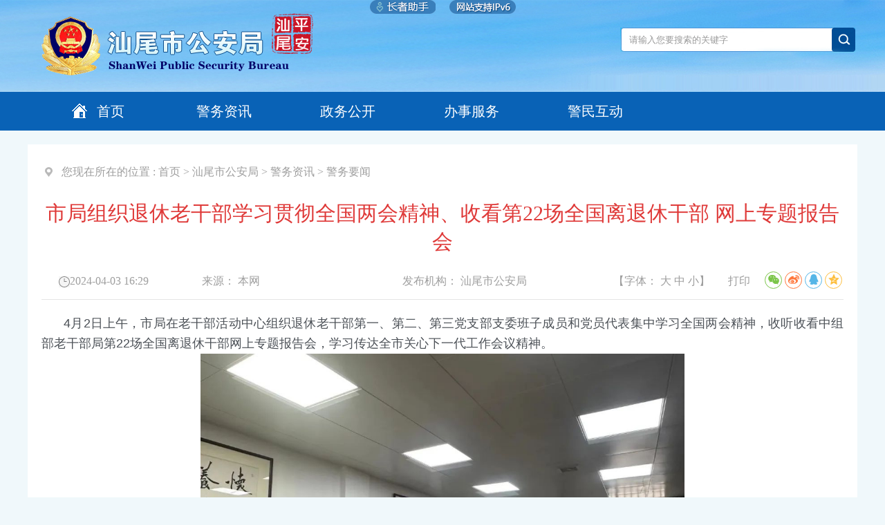

--- FILE ---
content_type: text/html; charset=utf-8
request_url: https://www.shanwei.gov.cn/gdsw110/ywyw/jwyw/content/post_1024823.html
body_size: 7305
content:
<!doctype html>
<html>
<head>
<meta charset="utf-8">
<title>
 市局组织退休老干部学习贯彻全国两会精神、收看第22场全国离退休干部 网上专题报告会_警务要闻_汕尾市公安局</title>
<meta http-equiv="Content-Security-Policy" content="upgrade-insecure-requests">
<meta name="SiteName" content="市公安局"/>
<meta name="SiteDomain" content="www.shanwei.gov.cn"/>
<meta name="SiteIDCode" content="4415000052" />
<meta name="ColumnName" content="警务要闻">
<meta name="ColumnDescription" content="发布警务要闻，警务讯息，事件">
<meta name="Columnkeywords" content="警务讯息，工作要闻">
<meta name="ColumnType" content="工作动态">

<meta name="ArticleTitle" content="市局组织退休老干部学习贯彻全国两会精神、收看第22场全国离退休干部 网上专题报告会">
<meta name="PuDate" content='2024-04-03 16:29:28'>
 <meta name="contentSource" content="本网">

<link href="/gdsw110/css/listCon.css" rel="stylesheet"/ type="text/css">
<link rel="stylesheet" type="text/css" href="/gdsw110/css/common.css">
<link href="/css/page.css" rel="stylesheet" type="text/css" />
<script type="text/javascript" src="/jquery/jquery.min.js"></script>
<script type="text/javascript" src="/js/jquery.qrcode.js"></script>
<script type="text/javascript" src="/js/qrcode.js"></script>
<!--分享引用start-->
<script type="text/javascript" src="/js/bdshare.js"></script>
<link rel="stylesheet" rel="stylesheet" type="text/css" href="/css/share.css">
<!--分享引用end-->
<script>
		var websitename = "汕尾市公安局";
			var webjg = "汕尾市公安局";
			function doZoom(size1, size2, size3, size4) {
				document.getElementById('zoomcon').style.fontSize = size4 + 'px';
			}
			
			$(function() {
				var sourceText = $('#ly').text();//来源
				var xxgkfbjg = $('#xxgkfbjg').text();//来源
				// alert(sourceText);
				if( null==sourceText|| ""==sourceText.trim() ){
				  
							$('#ly').text(websitename);
			
				}
				if( null==xxgkfbjg|| ""==xxgkfbjg.trim() ){
				  
							$('#xxgkfbjg').text(webjg);
			
				}
			});
</script>
<!--分享引用-->
<style>
    .social-share .social-share-icon {
    width: 23px;
    height: 23px;
    line-height: 23px;
}

.social-share a {
  
    margin: 2px;
   
}
</style>
<!--分享引用-->
</head>
<body>
<!--头部-->
<link rel="stylesheet" type="text/css" href="/gdsw110/css/index.css">
<link rel="stylesheet" type="text/css" href="/gdsw110/css/common.css">
<link href="/gdsw110/css/mtop.css" rel="stylesheet">
<link rel=" stylesheet" href="//g.alicdn.com/de/prismplayer/2.7.4/skins/default/aliplayer-min.css" />
<script charset="utf-8" type="text/javascript" src="//g.alicdn.com/de/prismplayer/2.7.4/aliplayer-min.js"></script>

<div class="slhBox">
	<div class="common-zzzs" id="zzzs"></div>
	<div id="div1">
		<img src="https://www.shanwei.gov.cn/images/ipv.png" />
</div>
	</div>
	<style>
	

		.slhBox {
			width: 100%;
			position: absolute;
			top: 0px;
			display: flex;
			justify-content: center;
			align-items: center;
			z-index:999;
		}

		.common-zzzs {
			width: 96px;
			height: 20px;
			display: inline-block;
			margin-right: 20px;
			color: #0B66AA;
			font-size: 14px;
			background: url(//www.shanwei.gov.cn/commonImage/zzzs.png) no-repeat 0px;
			cursor: pointer;
		}

		#div1 {
			width: 96px;
			height: 20px;
		}
		@media only screen and (max-width: 768px) {
				.common-zzzs {
					display: none !important;
				}
		}
	</style>
	<script>
		// 适老化
document.getElementById("zzzs").onclick = function() {
    // 执行实例的init方法
    slhInstance.init(); // cnillWzaInstance为全局变量
} 
//页容页 内容区图片url转换
// $(document).ready(function(){
//     $("div[id=zoom] img").each(function() {   
// 		var url=$(this).attr("src");
// 		$(this).attr("src",url.replace("http://www.shanwei.gov.cn/","https://www.shanwei.gov.cn/"));
//    });
// })
	</script>
<div class="gheader">
	<div class="gtop">
		<div class="glogo">
			<a href="/gdsw110/index.html" target="_parent"><img src="/gdsw110/images/glogo.png"></a>
		</div>
		<div class="fr">
		
			<div class="ginp">
            	<script>
					 function checkSubmit(){
					 if(document.getElementById('keywords').value==''||document.getElementById('keywords').value=='请输入您要搜索的关键字')
						alert('请输入您要搜索的关键字！');
					 else
						document.pageform.submit();
					 }
				</script>
		
				   
						<form name="pageform" method="get" action="https://search.gd.gov.cn/search/local_msg/660001" id="pageform" target="_blank" >
					<input type="text" value="请输入您要搜索的关键字"  onblur="if(this.value==''){this.value='请输入您要搜索的关键字'}"  maxlength="50" id="keywords" class="keyWord" onFocus="this.value=''" name="keywords">
		
				
					<img src="images/gsele.jpg" onClick="checkSubmit();" style="cursor:pointer;"  alt="">
					</form>
			</div>
		</div>
	</div>
	<div class="gnav">
		<div class="gnav_btn">
		<ul>
			<li class="ghome"><a href="/gdsw110/index.html" target="_parent">首页</a></li>
		<!--	<li><a href="/swsgaj/gkmlpt/index#204" target="_blank">机构</a></li> -->
			<li><a href="http://www.shanwei.gov.cn/gdsw110/ywyw/index.html" target="_parent">警务资讯</a></li>			<li><a href="/swsgaj/gkmlpt/index" target="_blank">政务公开</a></li>			<li><a href="http://www.gdzwfw.gov.cn/portal/branch-hall?orgCode=007240584" target="_kparent">办事服务</a></li>			<li><a href="http://www.shanwei.gov.cn/gdsw110/hdhd/12345rx/index.html" target="_parent">警民互动</a></li>		<!--	<li><a href="http://www.shanwei.gov.cn/gdsw110/ztzl/index.html" target="_parent">专题</a></li>   -->
		</ul>
		</div>

	</div>
</div>
	<div class="m_head">
      <div class="m_top">
        <div class="mlogo">
          <a href="/gdsw110/index.html" target="_parent"><img src="/gdsw110/images/m_logo.png" alt=""></a>
        </div>
        <div class="mbackpc" onClick="window.open('/gdsw110/#ref=pc')">
            <li></li>
        </div>
      </div>
      <div class="m_nav">
			<!--<li><a href="/swsgaj/gkmlpt/index#204" target="_blank">机构</a></li>-->
			<li><a href="http://www.shanwei.gov.cn/gdsw110/ywyw/index.html" target="_parent">警务资讯</a></li>			<li><a href="/swsgaj/gkmlpt/index" target="_blank">政务公开</a></li>			<li><a href="http://www.gdzwfw.gov.cn/portal/branch-hall?orgCode=007240584" target="_parent">办事服务</a></li>			<li><a href="http://www.shanwei.gov.cn/gdsw110/hdhd/12345rx/index.html" target="_parent">警民互动</a></li>      </div>
	</div>
<div class="main">
  <div class="cen-main">
    <div class="cen-div color">
      <div class="con_title_left fl_left">
        <div class="listpo" style="font-size:16px;"> <span><img  src="/gdsw110/images/wz.png" style="position:relative;top:6px;" class="mar_right fl padd-r"/>您现在所在的位置 : </span>    
          <script type="text/javascript">
            $(function(){
                var addr=$("#curpath a").eq(1).attr('href');
                $("#curpath a").eq(0).attr('href',addr);
              if('警务要闻'=='底部'){
                $("#curpath").html("<a href=\""+addr+"\" target=\"_parent\">首页</a>");
              }
              if('警务要闻'=='图片新闻'){
                 var yaowen=$("#curpath a").eq(2).attr('href');
                $("#curpath").html("<a href=\""+addr+"\" target=\"_parent\">首页</a>&gt;&gt;<a href=\""+yaowen+"\" target=\"_parent\">要闻</a>");
              }
            });
          </script>
              <span id="curpath"> <a href="http://www.shanwei.gov.cn/">首页</a>&nbsp;&gt;&nbsp;<a href="http://www.shanwei.gov.cn/gdsw110/">汕尾市公安局</a>&nbsp;&gt;&nbsp;<a href="http://www.shanwei.gov.cn/gdsw110/ywyw/">警务资讯</a>&nbsp;&gt;&nbsp;<a href="http://www.shanwei.gov.cn/gdsw110/ywyw/jwyw/">警务要闻</a></span>
          <div class="div1" style="display:none;">
            警务要闻
          </div>
        </div>
      </div>
      <div class="title_cen mar-t2 text">
       
          市局组织退休老干部学习贯彻全国两会精神、收看第22场全国离退休干部 网上专题报告会
      
      </div>
      <div class="line mar-t2 con_div" >
      		<table width="100%" border="0" align="center" cellpadding="0" cellspacing="0">
              <tr>
                <td  width="20%" align="left" style="font-size:16px;" >
                	<span style="padding-left:25px;"><img src="/images/2016_info_time.gif" style="vertical-align:  middle;">2024-04-03 16:29</span>
                  </td>
                  <td  width="25%" align="left" style="font-size:16px;" >来源： 
                  <span id='ly'>本网</span></td>
                  <td  width="25%" align="left" style="font-size:16px;" >发布机构：
                  <span id="xxgkfbjg">汕尾市公安局</span></td>
                <td align="center"  width="20%" style="font-size:16px;"> 【字体：
                  <script language="javascript"></script>
                  <a   onClick="this.href='javascript:doZoom(16,14,14,16);'">大</a>&nbsp;<a  href="#" onClick="this.href='javascript:doZoom(16,14,14,14);'">中</a>&nbsp;<a href="#"  onClick="this.href='javascript:doZoom(16,14,14,12);'">小</a>】<span onClick="window.print()" class="printIco" >打印</span></td>
                <td align="" width="10%">
                <!--分享引用start-->
                 <div id="share-1" style="display: inline-block;" data-sites="wechat ,weibo, qq, qzone"></div>
              <script>
    $('#share-1').share();
</script>
<!--分享引用end-->
              </td>
              
              </tr>
              
            </table>
            
    </div>
    <div class="con_cen line mar-t2"  id="zoom">
     
       <section powered-by="xiumi.us" style="text-align: left;"><section style="text-align: left;"><section powered-by="xiumi.us" style="text-align: left;"><section style="text-align: left;"><section powered-by="xiumi.us" style="text-align: left;"><section style="text-align: left;"><p indenttext="　　" noextractcontent="true" style="text-align: justify; line-height: 1.75em;">　　<span style="font-size: 18px; font-family: arial,helvetica,sans-serif;">4月2日上午，市局在老干部活动中心组织退休老干部第一、第二、第三党支部支委班子成员和党员代表集中学习全国两会精神，收听收看中组部老干部局第22场全国离退休干部网上专题报告会，学习传达全市关心下一代工作会议精神。</span></p></section></section><section powered-by="xiumi.us" style="text-align: left;"><section style="text-align: left;"></section></section></section></section><section powered-by="xiumi.us" style="text-align: left;"><section style="text-align: left;"><section powered-by="xiumi.us" style="text-align: left;"><section style="text-align: left;"><section powered-by="xiumi.us" style="text-align: left;"></section><section powered-by="xiumi.us" style="text-align: left;"><section style="text-align: left;"><p style="text-align: center; line-height: 1.75em;"><img data-ratio="0.7490740740740741" data-s="300,640" data-w="1080" src="http://www.shanwei.gov.cn/img/0/293/293323/1024823.png" class="nfw-cms-img" img-id="293323" data-catchresult="img_catchSuccess" height="523" width="700"/></p></section></section><section powered-by="xiumi.us" style="text-align: left;"><p indenttext="　　" noextractcontent="true" style="text-align: justify; line-height: 1.75em;">　　<span style="font-size: 18px; font-family: arial,helvetica,sans-serif;">在座谈研讨环节，老同志们纷纷表示，通过集中学习的形式，让老同志对党和国家的发展有了更加全面和深入的了解，深刻领悟到过去一年取得的成绩，根本在于习近平总书记领航掌舵，在于习近平新时代中国特色社会主义思想的科学指引。作为老党员，要深刻领悟“两个确立”，坚决做到“两个维护”，自觉融入现代化建设大局，牢记嘱托、感恩奋进，为强国建设、民族复兴伟业贡献“银发力量”、谱写崭新篇章。</span></p><p indenttext="　　" noextractcontent="true" style="text-align: justify; line-height: 1.75em;">　　<span style="font-size: 18px; font-family: arial,helvetica,sans-serif;">同时表示，第22场全国离退休干部网上专题报告会上公安部刑侦局副局长、一级巡视员陈士渠同志以“提高网络安全意识，加强网络安全能力建设”为题所作的专题报告会，紧贴实际，内容详实，针对涉老案例在现实中发生频率较高的情况对相关法律法规进行了深入细致地讲解，有效帮助老同志增强网络安全意识、提高网上反诈能力，防止老同志在生活中上当受骗，充分体现了党和国家对老年人的关心和重视。&nbsp; <br/></span></p></section></section></section></section></section></section></section><p><br/></p>
     
            <div id="glgj" style="margin-top:20px;">
        <b>关联稿件：</b>
        <ul class="con-gj line padd-t" id="related">
                    </ul>
      </div>
      <div id="xgfj" style="margin-top:20px;">
        <b>相关附件：</b>
        <ul class="con-gj line padd-t" id="attachment">
                    </ul>
    </div>

        <script type="text/javascript">
        $(function(){
            //img
        var htm=$("#attachment").html();
        var htm2=$("#related").html();
            if($.trim(htm)==""){
                $("#xgfj").css('display','none');
            }
            if($.trim(htm2)==""){
                $("#glgj").css('display','none');
        }
            
        });
        </script>
    </div>
    <div class="info_ewm">
      <div id="div_div">
        <div id="qr_container" style="margin:auto; position:relative;font-size:16px;">扫一扫在手机打开当前页</div>
        
      </div>
    </div>
    <div class="dy">
      <div class="fr"><a href="#">【TOP】</a>【<a href="#" onClick="window.print();">打印页面</a>】【<a href="#" onClick="window.close();">关闭页面</a>】</div>
    </div>
  </div>
</div>
</div>
<script src="//slhsrv.southcn.com/wza/slh.js?app=www-shanwei-gov-cn" referrerpolicy="origin"></script>
<div class="gfooter" style="height: 175px;"> 
	<div class="gfc">
		<div class="gfcl">
			<ul>
				 <li class="gzc"><script id="_jiucuo_" sitecode='4415000052' src='/js/jiucuo.js'></script></li> 
				<li class="gdb"> <span id="_ideConac"><a href="http://bszs.conac.cn/sitename?method=show&amp;id=612546C4B5903B81E053022E1AAC442E" target="_blank"><img id="imgConac" vspace="0" hspace="0" border="0" src="/images/red.png" data-bd-imgshare-binded="1"></a></span>
</li>
			</ul>
		</div>
		<div class="gfcr" >
			<ul>
				<li>
                                            <a href="http://www.shanwei.gov.cn/gdsw110/ymys/footer/content/post_6368.html" target="_blank">关于我们</a>
                                    </li><li><span>|</span></li>
				<li>
                                            <a href="http://www.shanwei.gov.cn/gdsw110/ymys/footer/content/post_6370.html" target="_blank">网站地图</a>
                                    </li>
			</ul>
          <p style="font-size:14px;">汕尾市公安局 版权所有  &nbsp;&nbsp;主办单位：汕尾市公安局&nbsp;&nbsp;承办单位：汕尾市公安局宣传科&nbsp;&nbsp;<a href="http://beian.miit.gov.cn/" target="_blank">粤ICP备050634395号</a><br>网站标识码：4415000052<br>
地址：  汕尾市城区红海中路&nbsp;&nbsp;&nbsp;&nbsp;投诉举报电话： 110&nbsp;&nbsp;&nbsp;&nbsp;联系电话： 06603386621
<br>欢迎您对网站工作提出宝贵的意见或建议！ &nbsp;&nbsp;<a href="http://www.beian.gov.cn/portal/registerSystemInfo?recordcode=44150202000004" target="_blank"><img src="/gdsw110/images/xxtbb.png">粤公网安备 44150202000004号</a></p>
		</div>
	</div>
   
</div>

<div style="display:none">站点访问量：<span id="NFCMS-SITE-VISIT-15">-</span><script>setTimeout(function(){var s = document.createElement("script");s.type = "text/javascript";s.src = "//statistics.gd.gov.cn/jsonp/site/sum?site=660001&callback=NFCMS_CB_SITE_VISIT_15&t=" + Math.random().toString(35).substr(2);window.NFCMS_CB_SITE_VISIT_15 = function(data){document.getElementById("NFCMS-SITE-VISIT-15").innerHTML = data.count;document.body.removeChild(s);};document.body.appendChild(s);}, 10);</script>  稿件访问量：<span id="NFCMS-POST-VISIT-16">-</span><script>setTimeout(function(){var s = document.createElement("script");s.type = "text/javascript";s.src = "//statistics.gd.gov.cn/jsonp/post/sum?post=1024823&site=660001&callback=NFCMS_CB_POST_VISIT_16&t=" + Math.random().toString(35).substr(2);window.NFCMS_CB_POST_VISIT_16 = function(data){document.getElementById("NFCMS-POST-VISIT-16").innerHTML = data.count;document.body.removeChild(s);};document.body.appendChild(s);}, 10);</script> 统计代码：<script>window.NFCMS_SITE_ID=660001;window.NFCMS_PUB_TYPE="post";window.NFCMS_POST_ID="1024823";window.NFCMS_CAT_ID="1717";</script><script src="//statistics.gd.gov.cn/scripts/s.js?t=1729051736" async></script></div>
</body>
</html>
<style>
         .alert-mengban{position: fixed;top: 0px;left: 0px;z-index: 1000;background: #000000;opacity: 0.8 !important;filter: alpha(opacity=80) !important;width: 100%;height: 100%;display: none;}
        .alert-warning{position: fixed;left: 50%;top:-400px;margin-left:-300px; width: 600px;height: 160px;background:#fff;z-index: 1001;display: none;}
        .alert-delete{width: 100%;height: 38px;position: relative;}

        .alert-delete span{position: absolute;top:10px;right: 10px; width: 19px;height: 19px;background: url(http://www.hainan.gov.cn/hn/images/2018_delete.png) center center no-repeat;cursor:pointer;}
        .alert-wzsm{width: 560px;height: 30px;margin: 0px auto 0; line-height: 35px;font-size: 18px;color: #000;text-align: center;font-family:"Microsoft YaHei"; padding-bottom: 15px;}
        .alert-wzsm p{font-size:18px;font-family:"Microsoft YaHei";}
        .alert-footer{width: 100%; font-size: 16px;color: #000;}
        .alert-footer span{cursor: pointer;float: left;font-family:"Microsoft YaHei";}
        .continue{width: 124px;height: 30px;display:inline-table; background-color:#347bd7;border:2px solid;border-radius:25px; color:#FFFFFF; text-align:center; line-height:30px;}
        .fangqi{line-height: 30px;font-size: 16px;color: #347bd7;margin-left: 30px;}
        .xuanze{width: 210px;height: 42px;margin: 13px auto 0;}


        @media only screen and (max-width: 414px) {
            .alert-warning{position: fixed;left:2%;top:-400px;margin-left:0; width: 96%;height: auto;background: #fff;background-size: 100%; z-index: 1001;}
            .alert-wzsm{width: 80%;height: auto;margin: 15px auto 0; line-height: 28px;font-size: 18px;color: #000;text-align: center; }
            .alert-wzsm p{font-size:18px;}
            .alert-footer{width: 100%; height: 70px;line-height: 70px;font-size: 18px;color: white;margin-top: 10px;}
            .continue{ width: 124px;height: 30px;background-size: 100%; display:inline-table; background-color:#000099;}

        }
        .alert-mengban {
    position: fixed;
    top: 0px;
    left: 0px;
    z-index: 1000;
    background: #ccc;
    opacity: 0.8 !important;
    filter: alpha(opacity=80) !important;
    width: 100%;
    height: 100%;
    display: none;
}

    </style>
<a id="hash"  href="javascript:void(0)" onclick="return false;"></a>
	<div class="alert-warning">
	          <div class="alert-delete">
		   <span id="closets"></span>
		</div>	
		<div class="alert-wzsm">
			<p>您访问的链接即将离开“汕尾市公安局”网站，是否继续？</p>
			<p id="outUrl" style="display: none"></p>
		</div>
		<div class="alert-footer">		
		     <div class="xuanze">
                              <span class="continue" onclick="window.open(outUrl.innerText);document.getElementById('closets').click();">继续访问</span>	
			<span class="fangqi">放弃</span>	
		     </div>
		</div>

	</div>
	<div class="alert-mengban"></div>

<div class="Whidden" style="display:none">

</div>


<script>

function init(){
    $("a").each(function(){
    var htm=$(this).html();
    $(this).click(function(){
		if(this.href!=""&&this.href.toLowerCase().indexOf("javascript")==-1&&this.href.toLowerCase().indexOf("www.shanwei.gov.cn")==-1&&this.href.toLowerCase().indexOf("shanwei.gov.cn")==-1&&this.href.toLowerCase().indexOf("zxft.shaweni.gov.cn")==-1&&this.href.toLowerCase().indexOf("swsadmin.shanwei.gov.cn")==-1&&this.href.toLowerCase().indexOf("www.gdsw110.gov.cn")==-1&&this.href.toLowerCase().indexOf("gdsw110.gov.cn")==-1&&this.href.toLowerCase().indexOf("javascript:next")==-1){

		document.getElementById('outUrl').innerText=this.href;
	          document.getElementById('hash').click();
		$(".alert-mengban").fadeIn(200);
		$(".alert-warning").delay(200).show().animate({top:"200px"}, 300);
		$("#closets,.fangqi,.alert-mengban").click(function() {
			$(".alert-warning").animate({top:"-400px"}, 200).hide(300);
			$(".alert-mengban").delay(300).fadeOut(300);
		});
		$(".continue").click(function(){			
		       $(".alert-warning").hide(200);
	                 $(".alert-mengban").delay(200).fadeOut(200);
		})
		

		return false;

		}
        });
    });



$("select").on("change",function () {
 var opVal = $(this).find("option:selected").val();
 
 if(opVal!=""&&opVal.toLowerCase().indexOf("javascript")==-1&&opVal.toLowerCase().indexOf("shanwei.gov.cn")==-1&&this.href.toLowerCase().indexOf("www.shanwei.gov.cn")==-1&&this.href.toLowerCase().indexOf("zxft.shaweni.gov.cn")==-1&&this.href.toLowerCase().indexOf("swsadmin.shanwei.gov.cn")==-1&&this.href.toLowerCase().indexOf("www.gdsw110.gov.cn")==-1&&this.href.toLowerCase().indexOf("gdsw110.gov.cn")==-1&&opVal.toLowerCase().indexOf("javascript:next")==-1){

                document.getElementById('outUrl').innerText=opVal;
                document.getElementById('hash').click();
                $(".alert-mengban").fadeIn(200);
                $(".alert-warning").delay(200).show().animate({top:"200px"}, 300);
                $("#closets,.fangqi,.alert-mengban").click(function() {
                    $(".alert-warning").animate({top:"-400px"}, 200).hide(300);
                    $(".alert-mengban").delay(300).fadeOut(300);
                });
                $(".continue").click(function(){
                    $(".alert-warning").hide(200);
                    $(".alert-mengban").delay(200).fadeOut(200);
                })


                return false;

            }

})

}

</script>
<!--非本域名链接跳转弹窗-->
</body>
</html>

--- FILE ---
content_type: text/html; charset=UTF-8
request_url: https://statistics.gd.gov.cn/jsonp/site/sum?site=660001&callback=NFCMS_CB_SITE_VISIT_15&t=sn7n3e2istc
body_size: 80
content:
NFCMS_CB_SITE_VISIT_15({"count":"62885075"});

--- FILE ---
content_type: text/html; charset=UTF-8
request_url: https://statistics.gd.gov.cn/jsonp/post/sum?post=1024823&site=660001&callback=NFCMS_CB_POST_VISIT_16&t=qjly5aknjch
body_size: 74
content:
NFCMS_CB_POST_VISIT_16({"count":88});

--- FILE ---
content_type: text/css
request_url: https://www.shanwei.gov.cn/gdsw110/css/listCon.css
body_size: 1479
content:
@charset "utf-8";
body,ul,li,ol,dl,dd,dt,h3,table{margin: 0;padding: 0;font-family:"微软雅黑";font-size: 14px;}
body{ background: #F0F8FB;}
/**内容 列表**/

.cen-main{}
.cen-div{ margin:20px auto; width:1160px; padding:20px; overflow:hidden;  }
.con_title_left{ line-height:30px;}
.title{ font-size:26px;color:#333333;}
.con_div{color:#9e9e9e; border-bottom:1px solid #e5e5e5; padding-bottom:10px;}
.con_div a{color:#9e9e9e;}
.con_div a:hover{color:#FF0000;}
.con_cen{ min-height:500px;margin-bottom:20px;     padding-bottom: 20px;color:#4c5157;font-size:16px}
.zs{ background:#f9f9f9; padding:20px; color:#9e9e9e; font-size:14px; line-height:30px; margin-bottom:20px;}
.zs span{ color:#9e9e9e;font-size:16px;}
.con-left{ width:226px;}
.cen-div-1 .con-right{ width:900px;font-size:16px;}

.dy{ height:50px; line-height:50px; border-top:1px solid #e5e5e5;}
.con-left{min-height:800px; border-right:1px solid #eeeeee;  }
.con-left ul li {
  line-height: 30px;
  font-size: 16px;
  padding: 10px 0;
  cursor: pointer;
  border-bottom: 1px solid #eeeeee;
}
.con-left ul li a:hover {
  background: #0C86D8;
  color: #fff;
}
.con-left ul li a {
  display: block;	
  color: #0C86D8;
  text-align: left;
  text-indent: 14px;
}
.list_div {
  border-bottom: 1px solid #ccc;
  padding-bottom:15px;
}
.list_div a{}
.list_div:hover {
    background: #f7f7f7;
}
.list-right_title  {
  color: #525252;
  cursor: pointer;
  font-size: 24px;
  line-height: 50px;
}
.list-right_title  a {
  color: #525252;
  font-size: 20px;
}
.list-right_title  a:hover{color:#A10000;}
.cen-div-1{min-height:800px;border-top:1px solid #eeeeee;}
.column-name {
  background: #0C86D8;
  padding: 5px;
  color:#fff;
}
.column-name a{ color:#fff;}
.list_left_title{ color:#0C86D8;}
.con_title_left {color:#9e9e9e;}
.con_title_left a{color:#9e9e9e;}
.con_title_left a:hover{color:#A10000;}
.con_title_left span{color:#9e9e9e}
.linow {
  color: #fff !important;
  background: #0C86D8 !important;
}
.title_cen{color:#df3a39; font-size:30px;}
.bottom2c {width: 25px;
    margin-top: 10px;}
	.bottom2b {
    margin-top: 10px; margin-left:25px;}
	.header{ height:62px; background:#0C86D8;}


.top_div{ width:800px; height:55px;}
.printIco{    
    padding-left: 22px; display:inline-block;width:40px;cursor:pointer}
	






.nav-list{ margin-top:20px; margin-left:20px;}

.listpo{height:40px;line-height:40px}

.color_52 {
    color: #525252;
	font-size:14px;line-height:30px
}

.mar-t2{margin-top:20px}

.info_ewm
{clear:both;padding:30px 0 25px;text-align:center; color:#999; line-height:25px;}

.con-right h3{height:60px;line-height:50px;color:#df3a39;text-align:center;font-size:30px}
#listtCon{font-size:16px;padding-top:10px}
.list_pic li{ float:left; width:180px; height:214px; text-align:center;  color:#666; font-size:16px; margin-left:12px; margin-right:10px; margin-top:20px;}
.list_pic li a{color:#666;}
.list_pic li a:hover{color:#A10000;}
.list_pic li img{ width:180px; height:170px; margin-bottom:8px;}

.con-lefta{ width:172px;}
.con-lefta li a:hover{color:#cc0000 !important;}
.con-lefta{min-height:600px; border-right:1px solid #eeeeee;  }
.con-lefta ul li {line-height: 30px;font-size: 14px;cursor: pointer; }

.stime{ background:url(../images/2016_info_time.gif) left no-repeat; }
.zzy{ padding: 10px 0; border-bottom: 1px solid #e5e5e5; text-indent: 2em;}
.zzy span{ color: red;}


.header{ display: none;}
.m_foder{ display: none;}

.mpage_num{display: none}


.hpsp-c{padding-bottom: 1em;}
@media screen and (max-width:768px) {
	
  .gheader{
        display: none;
    }
  .gfooter{
    display: none;
  }
  .m_head{
      display: block !important;
  }
  .m_bottom{
      display: block !important;
  }
  .fany{
    display: none;
  }
  .mpage_num{
     display: block !important;
  }
  
	.header{ display: block;}
	.m_foder{ display: block;}
	body{ background: none !important;}
	.cheader{ display: none;}
	.cen-div{ width: auto;}
	.con-left{ display: none;}
	.cen-div-1 .con-right{ width: 100%;}
	.con_div table{ display: none;}
	.cfooter{ display: none;}
	.cen-div{ padding-top: 40px;}
	.list-right_title{ line-height: 24px; padding-top: 5px;}
	.list-right_title a{ font-size: 15px;}
	.listpo{ height: auto;}
	.con-right h3{ height: auto;}
	#listtCon img{ max-width:90% !important; height: auto !important;}
	#zoom img{ max-width:90% !important; height: auto !important;}
}

--- FILE ---
content_type: text/css
request_url: https://www.shanwei.gov.cn/gdsw110/css/common.css
body_size: 586
content:
body,div,span,ul,li,h1,h2,h3,h4,ol,dl,dt,dd,img,a,input,textarea,clear{ padding:0; margin:0; list-style:none; border:0;
font-family:"Microsoft YaHei";}
html{font-size: 100px;}
.mar-t{margin-top:10px;}
.mar-b{margin-bottom:10px;}
.mar-l{margin-left:10px;}
.mar-r{margin-right:10px;}
.mar-t2{margin-top:20px;}
.mar-t3{margin-top:20px;}
.mar-t4{margin-top:20px;}
.padd-t{padding-top:10px;}
.padd-b{padding-bottom:10px;}
.padd-l{padding-left:10px;}
.padd-r{padding-right:10px;}
.padd-tblr{padding:10px;}
.padd-tlr{padding:10px 10px 0 10px;} 
.padd-lrb{padding:0 10px 10px 10px;}
.padd-lr{padding:0 10px;}
.padd-tb{padding:10px 0;}
.fl{float:left;}
.fr{float:right;}
.text{text-align:center;}
.line{line-height:30px;}
.font-b{font-weight:bold;}
.font-n{font-weight:normal;}
.color{background-color:#FFF;}
.font2{font-size:12px;}
.font6{font-size:16px;}
.font8{font-size:18px;}
.font20{font-size:20px;}
.font26{font-size:26px;}
.border{border:#CCC solid 1px;}
.grey{color:#666666;}.grey a{color:#666666;}.grey a:hover{color:#a10000;}
.dgrey{color:#9e9e9e;}.dgrey a{color:#9e9e9e;}.dgrey a:hover{color:#a10000;}
.white{color:#FFF;}.white a{color:#FFF;}.white a:hover{color:#FFF;}
.blue{color:#279e27;}.blue a{color:#279e27;}.blue a:hover{color:#a10000;}
.black{color:#000000;}.black a{color:#000000;}.black a:hover{color:#a10000;}
.red{color:#db1010;}.red a{color:#db1010;}.red a:hover{color:#a10000;}
.dblue{color:#00598e;}.dblue a{color:#00598e;}.dblue a:hover{color:#00598e;}
.green{color:#279e27;}.green a{color:#279e27;}.green a:hover{color:#cc0000;}
.orange{color:#d86c00;}.orange a{color:#d86c00;}.orange a:hover{color:#cc0000;}
.yellow{color:#ffff00;}.yellow a{color:#ffff00;}.yellow a:hover{color:#ffff00; }

--- FILE ---
content_type: text/css
request_url: https://www.shanwei.gov.cn/gdsw110/css/index.css
body_size: 2369
content:
*{ padding: 0; margin: 0; text-decoration: none;}
body{ font-size: 14px;}
body a{ color: #333333;}
body a:hover{color:#cc0000;}
body .xian{ color:#cc0000;}
body .xian:hover{ color:#ff8000;}
li i{ display: block; cursor: pointer; transition:all .3s ease-in-out;}
li:hover i{ transform:rotate(360deg);}
.clear{ clear: both;}


/*ͷ��*/
.gheader{ min-width:1200px; height: 189px; background: url(../images/gtop.jpg) top center no-repeat;}
.gtop{ width: 1200px; margin: 0 auto; height: 133px;}
.glogo{ width: 395px; height: 92px; padding: 17px 0 0 20px; float: left;}
.gtop .fr{ width: 343px; float: right;}
.gtop .fr a{ width: 65px; display: block; height: 40px; line-height: 40px; background: url(../images/gyj.jpg) 0px 12px no-repeat; float: right; padding-left: 29px; color: #ffffff; margin-bottom: 14px;}
.gtop .fr a:hover{ background: url(../images/gyja.png) 0px 12px no-repeat; color: #cc0000;}
.gtop .ginp{ width: 343px; height: 35px;margin-top: 40px;}
.gtop .ginp input{ width: 306px; height: 35px; background: url(../images/ginp.jpg) 0 0 no-repeat; outline: none; float: left; line-height: 35px; text-indent: 1em; color: #999999;}
.gtop .ginp img{ float: left; cursor: pointer;}
.gnav{ height: 56px; background: #0962b6; line-height: 56px;}
.gnav_btn{ width: 1200px;margin: 0 auto; }
.gnav_btn li{ width: 140px; text-align: center; height: 56px; display: inline-block;margin-left: 35px;}
.gnav_btn li a{ color: #ffffff; font-size: 20px; display: block;}
.gnav_btn li:hover{ background: #3592e0;}
.gnav_btn li.ghome{ text-align: left; text-indent: 65px;}
.gnav_btn li.ghome a{ background: url(../images/ghome.png) 29px 16px no-repeat;}


/*���ݲ���*/
.gtopic{ min-width:1200px; height: 300px; background: url(../images/gtopbg.jpg) top center no-repeat; border-top: 1px solid #ffffff;}
.gcon{ width: 1200px; margin: 0 auto;}
.gc1{ height: 427px; padding: 20px 0;}
.gc1 .gtj{ width: 383px; float: left;}
.gc1 .gpic{ width: 383px; height: 268px;}
.grdtj{ height: 68px; line-height: 74px; font-size: 16px; overflow: hidden;}
.grdtj span{ color: #cc0001; margin-right: 24px; float: left; font-weight:bold;}
.grdtj div{ float: left; width: 94px; height: 68px;}
.grdtj div a{ display: block; background: url(../images/gds.jpg) 0px 28px no-repeat; text-indent: 30px;}
.grdtj div a:hover{ background: url(../images/gdsa.png) 0px 28px no-repeat;}
.glis li{ height: 30px; line-height: 30px; background: url(../images/gdian.jpg) 2px 13px no-repeat; padding-left: 14px;}
.gxw{ width: 461px; float: left; margin-left: 60px; }
.gtis{ height: 40px; line-height: 40px; text-align: center; font-size: 16px; margin-bottom: 10px;}
.gtis li{ width: 90px; float: left; background: #eeeeee; margin-right: 1px;}
.gtis li a{ display: block; color: #333333;}
.gtis li.hover{ background: #e84a4b; }
.gtis li.hover a{ color: #ffffff;}
.glis2 li{ height: 34px; background: url(../images/gdian.jpg) 2px 14px no-repeat; padding-left: 14px; #height: 31px; #line-height: 31px; #background: url(../images/gdian.jpg) 2px 15px no-repeat;}
.lzxb .glis2 li{ #height: 30px; #line-height: 30px;}
.glis2 li span{ float: left;}
.glis2 li span.gdata{ float: right; color: #999999;}
.ggs{ width: 240px; float: right;}
.ggsti{ height: 40px; line-height: 40px; background: #eeeeee;}
.ggsti a{ width: 118px; display: block; color: #ffffff; background: #2c76bd; border-right: 1px solid #ffffff; text-align: center; font-size: 16px;}
.ggsti a:hover{ background: #3592e0; color: #ffffff;}
.glis3{ height: 215px; padding-top: 10px;}
.glis3 li{ height: 45px; border-bottom: 1px solid #eeeeee; line-height: 22px; padding: 10px 0; background: url(../images/gdian.jpg) 2px 19px no-repeat; padding-left: 14px;}
.glis3 li span{ color: #999999; margin-left: 5px;}
.grx li{ width: 119px; height: 52px; float: left; line-height: 52px; text-align: center; margin-bottom: 3px;}
.grx li a{ color: #ffffff; display: block;}
.grx li.grx1{ background: #558af4;}
.grx li.grx2{ background: #4ea6ed;}
.grx li.grx3{ background: #3bcec8;}
.grx li.grx4{ background: #ef7f7e;}
.grx li.grx5{ background: #e4aa58; margin-bottom: 0;}
.grx li.grx6{ background: #558af4; margin-bottom: 0;}
.grx li.grx2 , .grx li.grx4 , .grx li.grx6{ float: right;}
.grx li:hover{ background: #0962b6;}

.gc2{ height: 97px; padding-bottom: 20px;}


/*ҳǩ�л�*/
/*����*/
.gc3{ padding-bottom: 20px;}
.lti2{ height: 49px; line-height: 49px; background: #2c76bd; text-align: center; margin-bottom: 20px;}
.lti2 li{ width: 25%; float: left; font-size: 16px;}
.lti2 li a{ display: block;  color: #ffffff;}
.lti2 li.hover{ background: #0c5297;}
.llboxs{ height: 260px; overflow: hidden; position: relative;}
#llbox{ width: 5000px; height: 260px; position: absolute; top: 0; left: 0; }
.lbox{ width: 1200px; height: 260px; float: left;}
.lzxb .fl{ width: 465px;}
.lzxbti{ height: 41px; margin-bottom: 10px;}
.lzxbti li{ height: 41px; width: 92px; float: left; background: #ececec; margin-right: 1px; text-align: center; line-height: 41px; font-size: 16px;}
.lzxbti li.hover{ background: #D14245;}
.lzxbti li a{ display: block;}
.lzxbti li.hover a{ color: #ffffff;}
.lzxb .fr{ width: 686px; float: right;}
.gjg{ height: 55px; line-height: 35px;}
.gjg li{ width: 127px; float: left; font-size: 16px; margin-left: 39px;}
.gjg li a{ display: block;}
.gjg li i{ width: 31px; height: 30px; float: left; margin: 3px 7px 0 0;}
.gjg li.gjg1 i{ background: url(../images/gjg1.jpg) no-repeat;}
.gjg li.gjg2 i{ background: url(../images/gjg2.jpg) no-repeat;}
.gjg li.gjg3 i{ background: url(../images/gjg3.jpg) no-repeat;}
.gjg li.gjg4 i{ background: url(../images/gjg4.jpg) no-repeat;}
.ggk{ height: 143px;}
.ggk li{ width: 126px; height: 125px; background: #fafafa; float: left; margin-right: 14px; text-align: center; line-height: 23px;}
.ggk li a{ padding-top: 18px; display: block; height: 107px;}
.ggk li img{ cursor: pointer; transition:all .3s ease-in-out;}
.ggk li:hover img{ transform:rotate(360deg);}
.gwgk li{  height: 49px; line-height: 49px; background: #fafafa;  margin-right: 9px; float: left;}
.gwgk li a{ display: block; padding: 0 17px;}
.gwgk li:hover{ background: #2C76BD;}
.gwgk li:hover a{ color: #ffffff;}


/*����*/
.gwtop{ height: 170px; padding-bottom: 20px;}
.gwbs{ width: 309px; height: 170px; float: left; margin-right: 19px;}
.gw1{ width: 415px; height: 170px; background: url(../images/gfwbg1.gif) no-repeat; float: left;}
.gw1 ul{ padding: 60px 0 0 32px; width: 310px;}
.gw1 li{ float: left; line-height: 26px; margin-right: 25px; #min-width: 87px;}
.gwtop li a{  color: #170909;}
.gwtop li a:hover{color:#cc0000;}
.gw2{ width: 439px; height: 170px; background: url(../images/gfwbg2.gif) no-repeat; float: right;}
.gw2 ul{ padding: 60px 0 0 32px; width: 310px; float: left;}
.gw2 li{ line-height: 26px; }
.gwb1{ width: 309px; float: left;}
.gwb1 li{ width: 72px; height: 55px; float: left; line-height: 55px; text-align: center; background: #ECECEC; margin-right: 7px;}
.gwb1 li a{ display: block;}
.gwb1 li:hover{ background: #2C76BD;}
.gwb1 li:hover a{ color: #ffffff;}
.gwb2{ width: 864px; float: right;}
.gwb2 li{ width: 201px; height: 54px; float: left; margin-right: 20px;}


/*����*/
.lhdb .fl{ width: 465px;}
.gti2{ height: 40px; line-height: 40px; background: #ECECEC; margin-bottom: 10px;}
.gti2 a{ display: block; width: 122px; height: 40px; background: #D24146; text-align: center; color: #ffffff; font-size: 16px;}
.gti2 a:hover{ color: #ffffff; background: #2C76BD;}
.gyw{ width: 720px;
    float: left;}
.gyw li{   width: 170px;
    height: 100px;
    margin-bottom: 30px;
    float: left;
    text-align: center;
    margin-right: 10px;}
.gyw li a span{    width: 157px;
    display: inline-block;}
.gyw li i{ width: 39px; height: 36px; margin: 0 auto 5px;}
.gyw li.gyw1 i{ background: url(../images/gyw1.png) no-repeat;}
.gyw li.gyw2 i{ background: url(../images/gyw2.png) no-repeat;}
.gyw li.gyw3 i{ background: url(../images/gyw3.png) no-repeat;}
.gyw li a{ display: block; padding-top: 8px; height: 65px;}
.gft{ width: 720px; float: right;}
.gft li{ width: 100px; height: 120px; background: #E1E1E1; text-align: center; float: left; margin: 0 20px 10px 0;}

.gft li i{ width: 47px; height: 49px; margin: 0 auto 5px;}
.gft li a{ display: block; padding-top: 10px; height: 93px;}
.gft li.gft1 i{ background: url(../images/gft1.png) no-repeat;}
.gft li.gft2 i{ background: url(../images/gft2.png) no-repeat;}
.gft li.gft3 i{ background: url(../images/gft3.png) no-repeat;}
.gft li.gft4 i{ background: url(../images/gft4.png) no-repeat;}
.gft li.gft5 i{ background: url(../images/gft5.png) no-repeat;}
.gft li.gft6 i{ background: url(../images/gft6.png) no-repeat;}


/*ר��*/
.lyxb .fl{ width: 831px;}
.lyxb .fl .gpic4{ width: 399px; height: 89px; float: left; margin-bottom: 10px;}
.lyxb .fl .gpic4 img{ width: 399px; height: 89px;}
.lyxb .fl .gpic5{ width: 408px; height: 89px; float: right; margin-bottom: 10px;}
.lyxb .fl .gpic5 img{ width: 408px; height: 89px;}
.glis4{ width: 399px; float: left;}
.glis4 li{ height: 30px; line-height: 30px;}
.lyxb .fr{ width: 340px;}
.lyxb .fr li{ line-height: 33px; height: 33px; background: url(../images/gdian.jpg) 2px 15px no-repeat;}
.lyxb .fr li a{ color: #170909; font-weight: bold;}
.lyxb .fr li a:hover{color:#cc0000;}


/*�ײ�*/
.gfooter{ min-width: 1200px; height: 142px; background: #E1E1E1; }
.gfooter .gfc{ width: 1200px; margin: 0 auto; padding-top: 13px;}
.gfcl{ margin-left: 99px; width: 220px; float: left; border-right: 1px solid #b3adad; height: 116px;}
.gfcl li{ float: left; text-align: center;}
.gfcl li.gzc{ width: 123px; padding-top: 28px;}
.gfcl li.gdb{ width: 75px; padding-top: 13px;}
.gfcr{ width: 795px; float: left; margin-left: 27px;}
.gfcr ul{ height: 35px;}
.gfcr li{ height: 30px; font-size: 15px; line-height: 30px; color: #CDCBCB; float: left; padding-right: 10px;}
.gfcr a{ color: #000000;}
.gfcr p{ color:#000000; line-height: 25px; font-size: 12px;}

--- FILE ---
content_type: text/css
request_url: https://www.shanwei.gov.cn/gdsw110/css/mtop.css
body_size: 614
content:
.m_head{
	width: 100%;
	display: none;
}
.m_top{ background:url(../images/m_topbg.png)  center top no-repeat; 
	width: 100%;
	height: 1.5rem;
	overflow: hidden;
	background-size: 100% 100%;
	position: relative;
}
.m_top div{
	float: left;
}
.m_top .mlogo{
	width: 3.5rem;
	height: 0.8rem;
	margin-left: 0.3rem;
	margin-top: 0.1rem;
}
.m_top .mlogo a {
	display: block;
	font-size: 58px;
}
.m_top .mlogo a img{
	width: 3.2rem;
}
.m_top .mbackpc{
    width: 0.62rem;
    height: 0.64rem;
    margin-top: 0.5rem;
    position: absolute;
    right: 0.5rem;
}
.m_top .mbackpc li{
	width: 0.62rem;
    height: 0.64rem;
    background: url(../images/backpc.png);
    background-size: 100% 100%;
    background-repeat: no-repeat;
}
.m_nav{
	width: 100%;
	height: 0.6rem;
	background: #00468c;
}
.m_nav li{
	float: left;
	width: 20%;
	height: 0.6rem;
	line-height: 0.6rem;
	text-align: center;
	font-size: 0.25rem;
	color: #fff;
}
.m_nav li a{
	display: block;
	width: 100%;
	height: 100%;
	color: #fff;
}
.m_nav .mnavli{
	height: 0.55rem !important;
	border-bottom: solid 0.05rem #ffc926;
	color: #ffc926;
}
.m_nav .mnavli a{
	color: #ffc926;
}

.m_bottom{
	width: 100%;
	height: 0.6rem;
	background: #0962b6;
	text-align: center;
	color: #ffffff;
	line-height: 0.6rem;
	display: none;
	font-size: 0.2rem;
}
.m_bottom a{
	color: #fff;
}

/* @media screen and (max-width:768px) {
  .gheader{
        display: none;
    }
  .gfooter{
    display: none;
  }
  .m_head{
      display: block !important;
  }
  .m_bottom{
      display: block !important;
  }
} */